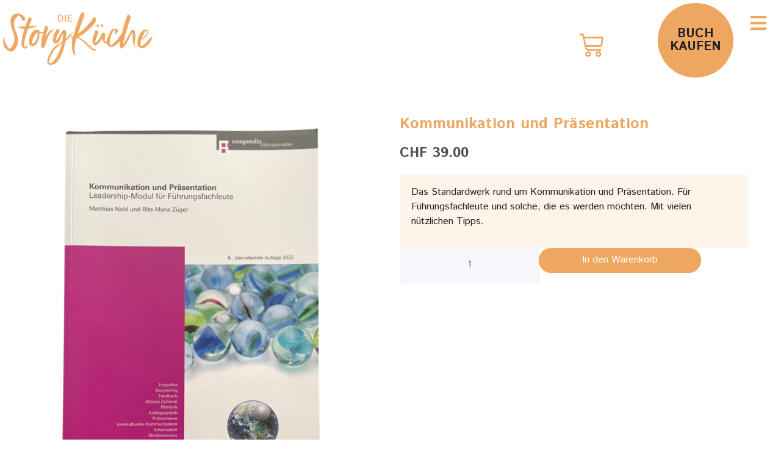

--- FILE ---
content_type: text/css
request_url: https://www.diestorykueche.com/wp-content/uploads/elementor/css/post-14.css?ver=1705423792
body_size: 619
content:
.elementor-kit-14{--e-global-color-primary:#EDA760;--e-global-color-secondary:#262226;--e-global-color-text:#262226;--e-global-color-accent:#564B57;--e-global-color-88cbb22:#FFFFFF;--e-global-typography-primary-font-family:"Ernest and Emily";--e-global-typography-primary-font-size:60px;--e-global-typography-primary-font-weight:500;--e-global-typography-secondary-font-family:"Istok Web";--e-global-typography-secondary-font-size:17px;--e-global-typography-secondary-font-weight:600;--e-global-typography-text-font-family:"Istok Web";--e-global-typography-text-font-size:16px;--e-global-typography-text-font-weight:400;--e-global-typography-accent-font-family:"Istok Web";--e-global-typography-accent-font-size:16px;--e-global-typography-accent-font-weight:400;}.elementor-kit-14 button,.elementor-kit-14 input[type="button"],.elementor-kit-14 input[type="submit"],.elementor-kit-14 .elementor-button{font-family:var( --e-global-typography-secondary-font-family ), Sans-serif;font-size:var( --e-global-typography-secondary-font-size );font-weight:var( --e-global-typography-secondary-font-weight );color:var( --e-global-color-secondary );background-color:var( --e-global-color-primary );}.elementor-section.elementor-section-boxed > .elementor-container{max-width:1140px;}.e-con{--container-max-width:1140px;}.elementor-widget:not(:last-child){margin-block-end:20px;}.elementor-element{--widgets-spacing:20px 20px;}{}h1.entry-title{display:var(--page-title-display);}.elementor-kit-14 e-page-transition{background-color:#FFBC7D;}@media(max-width:1024px){.elementor-kit-14 button,.elementor-kit-14 input[type="button"],.elementor-kit-14 input[type="submit"],.elementor-kit-14 .elementor-button{font-size:var( --e-global-typography-secondary-font-size );}.elementor-section.elementor-section-boxed > .elementor-container{max-width:1024px;}.e-con{--container-max-width:1024px;}}@media(max-width:767px){.elementor-kit-14 button,.elementor-kit-14 input[type="button"],.elementor-kit-14 input[type="submit"],.elementor-kit-14 .elementor-button{font-size:var( --e-global-typography-secondary-font-size );}.elementor-section.elementor-section-boxed > .elementor-container{max-width:767px;}.e-con{--container-max-width:767px;}}/* Start Custom Fonts CSS */@font-face {
	font-family: 'Ernest and Emily';
	font-style: normal;
	font-weight: normal;
	font-display: auto;
	src: url('https://www.diestorykueche.com/wp-content/uploads/2021/07/font.woff2') format('woff2'),
		url('https://www.diestorykueche.com/wp-content/uploads/2021/07/font.woff') format('woff');
}
/* End Custom Fonts CSS */

--- FILE ---
content_type: text/css
request_url: https://www.diestorykueche.com/wp-content/uploads/elementor/css/post-497.css?ver=1705432694
body_size: 1473
content:
.elementor-497 .elementor-element.elementor-element-0692acd > .elementor-container{max-width:1200px;}.elementor-497 .elementor-element.elementor-element-0692acd > .fp-overflow > .elementor-container{max-width:1200px;}.elementor-497 .elementor-element.elementor-element-0692acd{padding:56px 0px 0px 0px;}.elementor-497 .elementor-element.elementor-element-dad6534 > .elementor-element-populated{padding:0px 30px 0px 15px;}.elementor-497 .elementor-element.elementor-element-6ebdd6a > .elementor-widget-wrap > .elementor-widget:not(.elementor-widget__width-auto):not(.elementor-widget__width-initial):not(:last-child):not(.elementor-absolute){margin-bottom:0px;}.elementor-497 .elementor-element.elementor-element-6ebdd6a > .elementor-element-populated{padding:0px 15px 0px 15px;}.elementor-497 .elementor-element.elementor-element-7be5985 .jet-woo-builder .product_title{font-family:"Istok Web", Sans-serif;font-size:25px;font-weight:600;color:#EDA760;}.elementor-497 .elementor-element.elementor-element-09d91ba{--spacer-size:8px;}.elementor-497 .elementor-element.elementor-element-1afed7d .jet-woo-builder.elementor-jet-single-price .price del{display:inline-block;font-weight:400;text-decoration:line-through;}.elementor-497 .elementor-element.elementor-element-1afed7d .jet-woo-builder.elementor-jet-single-price .price ins{display:inline-block;font-weight:400;text-decoration:none;}.elementor-497 .elementor-element.elementor-element-1afed7d .jet-woo-builder.elementor-jet-single-price .price{font-family:"Istok Web", Sans-serif;font-size:23px;font-weight:600;color:#564B57;}.elementor-497 .elementor-element.elementor-element-1afed7d .jet-woo-builder.elementor-jet-single-price .price .woocommerce-Price-currencySymbol{vertical-align:baseline;}.elementor-497 .elementor-element.elementor-element-ec1f466{--spacer-size:23px;}.elementor-497 .elementor-element.elementor-element-5b65636 .jet-woo-builder .woocommerce-product-details__short-description{font-family:var( --e-global-typography-text-font-family ), Sans-serif;font-size:var( --e-global-typography-text-font-size );font-weight:var( --e-global-typography-text-font-weight );color:var( --e-global-color-text );}.elementor-497 .elementor-element.elementor-element-5b65636 > .elementor-widget-container{padding:17px 33px 3px 19px;background-color:#EDA76021;}.elementor-497 .elementor-element.elementor-element-59cf218{--add-to-cart-wc-forward-display:none;}.elementor-497 .elementor-element.elementor-element-59cf218 .elementor-jet-single-add-to-cart .cart:not(.grouped_form):not(.variations_form){flex-direction:row;}.elementor-497 .elementor-element.elementor-element-59cf218 .elementor-jet-single-add-to-cart .cart .woocommerce-variation-add-to-cart{flex-direction:row;}.elementor-497 .elementor-element.elementor-element-59cf218 .jet-woo-builder .single_add_to_cart_button.button{max-width:266px;font-family:"Istok Web", Sans-serif;font-size:16px;font-weight:400;color:#ffffff;background-color:#EDA760;border-radius:31px 31px 31px 31px;padding:12px 62px 13px 62px;}.elementor-497 .elementor-element.elementor-element-59cf218 .jet-woo-builder .single_add_to_cart_button.button:hover{color:#FFFFFF;background-color:#564B57;}.elementor-497 .elementor-element.elementor-element-59cf218 .elementor-jet-single-add-to-cart .cart.cart:not(.grouped_form) .quantity{width:40%;max-width:40%;}.elementor-497 .elementor-element.elementor-element-59cf218 .jet-woo-builder .qty{background-color:#f7f7fb;border-style:solid;border-width:1px 1px 1px 1px;border-color:#eeeef5;border-radius:0px 0px 0px 0px;padding:4% 4% 4% 4%;}.elementor-497 .elementor-element.elementor-element-59cf218 .jet-woo-builder .qty:focus{background-color:#ffffff;}.elementor-497 .elementor-element.elementor-element-59cf218 .elementor-jet-single-add-to-cart .cart .quantity{margin:0px 0px 0px 0px;}.elementor-497 .elementor-element.elementor-element-59cf218 .elementor-jet-single-add-to-cart .variations{max-width:370px;}.elementor-497 .elementor-element.elementor-element-59cf218 .elementor-jet-single-add-to-cart .variations .label label{font-family:"Muli", Sans-serif;font-size:14px;font-weight:600;text-transform:capitalize;line-height:21px;color:#3c4b71;}.elementor-497 .elementor-element.elementor-element-59cf218 .elementor-jet-single-add-to-cart .variations select{font-family:"Muli", Sans-serif;font-size:12px;font-weight:400;text-transform:capitalize;color:#3c4b71;background-color:#f7f7fb;border-style:solid;border-width:1px 1px 1px 1px;border-color:#e9e9f2;border-radius:3px 3px 3px 3px;padding:8px 10px 8px 16px;}.elementor-497 .elementor-element.elementor-element-59cf218 .elementor-jet-single-add-to-cart .variations select:focus{background-color:#ffffff;}.elementor-497 .elementor-element.elementor-element-59cf218 .elementor-jet-single-add-to-cart .woocommerce-variation-price .price, .elementor-497 .elementor-element.elementor-element-59cf218 .elementor-jet-single-add-to-cart .woocommerce-grouped-product-list-item__price{font-family:"Muli", Sans-serif;font-size:20px;font-weight:600;line-height:24px;}.elementor-497 .elementor-element.elementor-element-59cf218 .elementor-jet-single-add-to-cart .woocommerce-variation-price .price{color:#3c4b71;}.elementor-497 .elementor-element.elementor-element-59cf218 .elementor-jet-single-add-to-cart .woocommerce-grouped-product-list-item__price{color:#3c4b71;}.elementor-497 .elementor-element.elementor-element-59cf218 .elementor-jet-single-add-to-cart .woocommerce-variation-price .price del{text-decoration:line-through;font-weight:400;}.elementor-497 .elementor-element.elementor-element-59cf218 .elementor-jet-single-add-to-cart .woocommerce-grouped-product-list-item__price del{text-decoration:line-through;font-weight:400;}.elementor-497 .elementor-element.elementor-element-59cf218 .elementor-jet-single-add-to-cart .woocommerce-variation-price .price ins{text-decoration:none;font-weight:400;}.elementor-497 .elementor-element.elementor-element-59cf218 .elementor-jet-single-add-to-cart .woocommerce-grouped-product-list-item__price ins{text-decoration:none;font-weight:400;}.elementor-497 .elementor-element.elementor-element-59cf218 .elementor-jet-single-add-to-cart .woocommerce-Price-currencySymbol{vertical-align:baseline;}.elementor-497 .elementor-element.elementor-element-59cf218 .elementor-jet-single-add-to-cart .woocommerce-variation-description{color:#564B57;}.elementor-497 .elementor-element.elementor-element-59cf218 .elementor-jet-single-add-to-cart .reset_variations{color:#9c5d90;}.elementor-497 .elementor-element.elementor-element-59cf218 > .elementor-widget-container{margin:0px 0px 0px 0px;padding:0px 0px 0px 0px;}.elementor-497 .elementor-element.elementor-element-af45270 .elementor-heading-title{color:#EDA760;font-family:"Istok Web", Sans-serif;font-size:22px;font-weight:600;}.elementor-497 .elementor-element.elementor-element-96a58f5 .jet-woo-builder .jet-single-content{font-family:"Istok Web", Sans-serif;font-size:16px;font-weight:400;}.elementor-497 .elementor-element.elementor-element-c871482{--divider-border-style:solid;--divider-color:#564B5766;--divider-border-width:1px;}.elementor-497 .elementor-element.elementor-element-c871482 .elementor-divider-separator{width:100%;}.elementor-497 .elementor-element.elementor-element-c871482 .elementor-divider{padding-top:15px;padding-bottom:15px;}.elementor-497 .elementor-element.elementor-element-3541056 .jet-woo-builder > .related.products > h2{font-family:"Istok Web", Sans-serif;font-size:26px;font-weight:600;color:#EDA760;text-align:left;}@media(max-width:1024px){.elementor-497 .elementor-element.elementor-element-dad6534 > .elementor-element-populated{padding:0px 15px 0px 15px;}.elementor-497 .elementor-element.elementor-element-6ebdd6a > .elementor-element-populated{padding:0px 15px 0px 15px;}.elementor-497 .elementor-element.elementor-element-5b65636 .jet-woo-builder .woocommerce-product-details__short-description{font-size:var( --e-global-typography-text-font-size );}.elementor-497 .elementor-element.elementor-element-59cf218 .jet-woo-builder .single_add_to_cart_button.button{max-width:228px;}}@media(max-width:767px){.elementor-497 .elementor-element.elementor-element-5b65636 .jet-woo-builder .woocommerce-product-details__short-description{font-size:var( --e-global-typography-text-font-size );}.elementor-497 .elementor-element.elementor-element-59cf218 .jet-woo-builder .single_add_to_cart_button.button{max-width:164px;margin:0px 0px 0px 0px;padding:4% 0% 4% 0%;}}

--- FILE ---
content_type: text/css
request_url: https://www.diestorykueche.com/wp-content/uploads/elementor/css/post-57.css?ver=1705424955
body_size: 1286
content:
.elementor-57 .elementor-element.elementor-element-30fd11d > .elementor-container{max-width:1600px;}.elementor-57 .elementor-element.elementor-element-30fd11d > .fp-overflow > .elementor-container{max-width:1600px;}.elementor-57 .elementor-element.elementor-element-30fd11d > .elementor-container > .elementor-column > .elementor-widget-wrap{align-content:center;align-items:center;}.elementor-57 .elementor-element.elementor-element-30fd11d > .fp-overflow > .elementor-container > .elementor-column > .elementor-widget-wrap{align-content:center;align-items:center;}.elementor-57 .elementor-element.elementor-element-30fd11d:not(.elementor-motion-effects-element-type-background), .elementor-57 .elementor-element.elementor-element-30fd11d > .elementor-motion-effects-container > .elementor-motion-effects-layer{background-color:var( --e-global-color-88cbb22 );}.elementor-57 .elementor-element.elementor-element-30fd11d{transition:background 0.3s, border 0.3s, border-radius 0.3s, box-shadow 0.3s;}.elementor-57 .elementor-element.elementor-element-30fd11d > .elementor-background-overlay{transition:background 0.3s, border-radius 0.3s, opacity 0.3s;}.elementor-57 .elementor-element.elementor-element-0603bd4 > .elementor-container > .elementor-column > .elementor-widget-wrap{align-content:center;align-items:center;}.elementor-57 .elementor-element.elementor-element-0603bd4 > .fp-overflow > .elementor-container > .elementor-column > .elementor-widget-wrap{align-content:center;align-items:center;}.elementor-57 .elementor-element.elementor-element-3d4f78b{text-align:right;}.elementor-57 .elementor-element.elementor-element-3d4f78b > .elementor-widget-container{margin:0px 0px 0px 0px;padding:0% 0% 0% 0%;}.elementor-57 .elementor-element.elementor-element-41539ea .jet-mobile-menu__toggle .jet-mobile-menu__toggle-icon{color:#EDA760;}.elementor-57 .elementor-element.elementor-element-41539ea .jet-mobile-menu__toggle .jet-mobile-menu__toggle-icon i{font-size:30px;}.elementor-57 .elementor-element.elementor-element-41539ea .jet-mobile-menu__toggle .jet-mobile-menu__toggle-icon svg{width:30px;}.elementor-57 .elementor-element.elementor-element-41539ea .jet-mobile-menu__container .jet-mobile-menu__back i{color:#EDA760;font-size:30px;}.elementor-57 .elementor-element.elementor-element-41539ea .jet-mobile-menu__container .jet-mobile-menu__back svg{color:#EDA760;width:30px;}.elementor-57 .elementor-element.elementor-element-41539ea .jet-mobile-menu__container .jet-mobile-menu__container-inner{background-color:#FFFFFFE6;}.elementor-57 .elementor-element.elementor-element-41539ea .jet-mobile-menu__container{z-index:999;}.elementor-57 .elementor-element.elementor-element-41539ea .jet-mobile-menu-widget .jet-mobile-menu-cover{z-index:calc(999-1);}.elementor-57 .elementor-element.elementor-element-41539ea .jet-mobile-menu__item .jet-menu-label{font-family:"Istok Web", Sans-serif;font-size:17px;font-weight:600;color:#EDA760;}.elementor-57 .elementor-element.elementor-element-41539ea .jet-mobile-menu__item .jet-dropdown-arrow i{font-size:8px;}.elementor-57 .elementor-element.elementor-element-41539ea .jet-mobile-menu__item .jet-dropdown-arrow svg{width:8px;}.elementor-57 .elementor-element.elementor-element-7d6f220{--main-alignment:right;--side-cart-alignment-transform:translateX(100%);--side-cart-alignment-left:auto;--side-cart-alignment-right:0;--divider-style:solid;--subtotal-divider-style:solid;--elementor-remove-from-cart-button:none;--remove-from-cart-button:block;--toggle-button-icon-color:#EDA760;--toggle-button-border-width:0px;--toggle-icon-size:40px;--items-indicator-text-color:#FFFFFF;--cart-border-style:none;--product-price-color:#262226;--divider-color:#564B571A;--subtotal-divider-color:#564B571A;--cart-footer-layout:1fr 1fr;--products-max-height-sidecart:calc(100vh - 240px);--products-max-height-minicart:calc(100vh - 385px);--cart-footer-buttons-border-radius:100px;--view-cart-button-text-color:#FFFFFF;--view-cart-button-background-color:#EDA760;--checkout-button-text-color:#FFFFFF;--checkout-button-background-color:#EDA760;}.elementor-57 .elementor-element.elementor-element-7d6f220 .elementor-menu-cart__close-button, .elementor-57 .elementor-element.elementor-element-7d6f220 .elementor-menu-cart__close-button-custom{margin-left:auto;}body:not(.rtl) .elementor-57 .elementor-element.elementor-element-7d6f220 .elementor-menu-cart__toggle .elementor-button-icon .elementor-button-icon-qty[data-counter]{right:-1.3em;top:-1.3em;}body.rtl .elementor-57 .elementor-element.elementor-element-7d6f220 .elementor-menu-cart__toggle .elementor-button-icon .elementor-button-icon-qty[data-counter]{right:1.3em;top:-1.3em;left:auto;}.elementor-57 .elementor-element.elementor-element-7d6f220 .widget_shopping_cart_content{--subtotal-divider-left-width:0;--subtotal-divider-right-width:0;}.elementor-57 .elementor-element.elementor-element-7d6f220 .elementor-menu-cart__product-name a{font-family:var( --e-global-typography-secondary-font-family ), Sans-serif;font-size:var( --e-global-typography-secondary-font-size );font-weight:var( --e-global-typography-secondary-font-weight );color:#EDA760;}.elementor-57 .elementor-element.elementor-element-7d6f220 .elementor-menu-cart__product-price{font-family:var( --e-global-typography-secondary-font-family ), Sans-serif;font-size:var( --e-global-typography-secondary-font-size );font-weight:var( --e-global-typography-secondary-font-weight );}.elementor-57 .elementor-element.elementor-element-7d6f220 .elementor-menu-cart__footer-buttons .elementor-button{font-family:"Istok Web", Sans-serif;font-size:21px;font-weight:400;}.elementor-57 .elementor-element.elementor-element-7341227 .elementor-button{font-family:"Istok Web", Sans-serif;font-size:21px;font-weight:600;text-transform:uppercase;fill:#262226;color:#262226;background-color:#EDA760;border-radius:100px 100px 100px 100px;padding:40px 20px 40px 20px;}@media(max-width:1024px){.elementor-57 .elementor-element.elementor-element-7d6f220 .elementor-menu-cart__product-name a{font-size:var( --e-global-typography-secondary-font-size );}.elementor-57 .elementor-element.elementor-element-7d6f220 .elementor-menu-cart__product-price{font-size:var( --e-global-typography-secondary-font-size );}}@media(min-width:768px){.elementor-57 .elementor-element.elementor-element-b2264d4{width:20%;}.elementor-57 .elementor-element.elementor-element-e0d384a{width:59.333%;}.elementor-57 .elementor-element.elementor-element-0fe55bc{width:20%;}}@media(max-width:767px){.elementor-57 .elementor-element.elementor-element-b2264d4{width:62%;}.elementor-57 .elementor-element.elementor-element-e0d384a{width:2%;}.elementor-57 .elementor-element.elementor-element-41539ea > .elementor-widget-container{margin:-10% 0% 0% 0%;}.elementor-57 .elementor-element.elementor-element-7d6f220 .elementor-menu-cart__product-name a{font-size:var( --e-global-typography-secondary-font-size );}.elementor-57 .elementor-element.elementor-element-7d6f220 .elementor-menu-cart__product-price{font-size:var( --e-global-typography-secondary-font-size );}}

--- FILE ---
content_type: text/css
request_url: https://www.diestorykueche.com/wp-content/uploads/elementor/css/post-182.css?ver=1705424955
body_size: 680
content:
.elementor-182 .elementor-element.elementor-element-1957f703:not(.elementor-motion-effects-element-type-background), .elementor-182 .elementor-element.elementor-element-1957f703 > .elementor-motion-effects-container > .elementor-motion-effects-layer{background-color:#564B57;}.elementor-182 .elementor-element.elementor-element-1957f703{transition:background 0.3s, border 0.3s, border-radius 0.3s, box-shadow 0.3s;padding:50px 0px 50px 0px;}.elementor-182 .elementor-element.elementor-element-1957f703 > .elementor-background-overlay{transition:background 0.3s, border-radius 0.3s, opacity 0.3s;}.elementor-182 .elementor-element.elementor-element-5c99f807 .elementor-heading-title{color:#EDA760;font-family:"Istok Web", Sans-serif;font-size:17px;font-weight:600;}.elementor-182 .elementor-element.elementor-element-ae46c9a{--grid-template-columns:repeat(2, auto);--grid-column-gap:5px;--grid-row-gap:5px;}.elementor-182 .elementor-element.elementor-element-ae46c9a .elementor-widget-container{text-align:left;}.elementor-182 .elementor-element.elementor-element-ae46c9a .elementor-social-icon{background-color:#EDA760;}.elementor-182 .elementor-element.elementor-element-41cda413 .elementor-heading-title{color:#EDA760;font-family:"Istok Web", Sans-serif;font-size:17px;font-weight:600;}.elementor-182 .elementor-element.elementor-element-4748a3c{color:#FFFFFF;font-family:"Istok Web", Sans-serif;font-size:16px;font-weight:400;}.elementor-182 .elementor-element.elementor-element-ca4fdfd .elementor-heading-title{color:#EDA760;font-family:var( --e-global-typography-secondary-font-family ), Sans-serif;font-size:var( --e-global-typography-secondary-font-size );font-weight:var( --e-global-typography-secondary-font-weight );}.elementor-182 .elementor-element.elementor-element-454a051 .elementor-icon-list-icon i{color:#EDA760;transition:color 0.3s;}.elementor-182 .elementor-element.elementor-element-454a051 .elementor-icon-list-icon svg{fill:#EDA760;transition:fill 0.3s;}.elementor-182 .elementor-element.elementor-element-454a051{--e-icon-list-icon-size:14px;--icon-vertical-offset:0px;}.elementor-182 .elementor-element.elementor-element-454a051 .elementor-icon-list-item > .elementor-icon-list-text, .elementor-182 .elementor-element.elementor-element-454a051 .elementor-icon-list-item > a{font-family:"Istok Web", Sans-serif;font-size:16px;font-weight:400;}.elementor-182 .elementor-element.elementor-element-454a051 .elementor-icon-list-text{color:#FFFFFF;transition:color 0.3s;}.elementor-182 .elementor-element.elementor-element-22951927:not(.elementor-motion-effects-element-type-background), .elementor-182 .elementor-element.elementor-element-22951927 > .elementor-motion-effects-container > .elementor-motion-effects-layer{background-color:#564B57;}.elementor-182 .elementor-element.elementor-element-22951927{transition:background 0.3s, border 0.3s, border-radius 0.3s, box-shadow 0.3s;}.elementor-182 .elementor-element.elementor-element-22951927 > .elementor-background-overlay{transition:background 0.3s, border-radius 0.3s, opacity 0.3s;}.elementor-182 .elementor-element.elementor-element-4dfdd22b .hfe-copyright-wrapper{text-align:center;}.elementor-182 .elementor-element.elementor-element-4dfdd22b .hfe-copyright-wrapper a, .elementor-182 .elementor-element.elementor-element-4dfdd22b .hfe-copyright-wrapper{color:#FFFFFF;}.elementor-182 .elementor-element.elementor-element-4dfdd22b .hfe-copyright-wrapper, .elementor-182 .elementor-element.elementor-element-4dfdd22b .hfe-copyright-wrapper a{font-family:"Istok Web", Sans-serif;font-size:16px;font-weight:400;}@media(max-width:1024px){.elementor-182 .elementor-element.elementor-element-ca4fdfd .elementor-heading-title{font-size:var( --e-global-typography-secondary-font-size );}}@media(max-width:767px){.elementor-182 .elementor-element.elementor-element-ae46c9a{--grid-template-columns:repeat(2, auto);--grid-column-gap:10px;--grid-row-gap:4px;}.elementor-182 .elementor-element.elementor-element-ae46c9a .elementor-widget-container{text-align:left;}.elementor-182 .elementor-element.elementor-element-4748a3c > .elementor-widget-container{margin:0% 0% 0% 0%;}.elementor-182 .elementor-element.elementor-element-ca4fdfd .elementor-heading-title{font-size:var( --e-global-typography-secondary-font-size );}.elementor-182 .elementor-element.elementor-element-454a051 > .elementor-widget-container{margin:0% 0% 0% 0%;}}

--- FILE ---
content_type: text/css
request_url: https://www.diestorykueche.com/wp-content/themes/storykueche-child/style.css?ver=1.0.0
body_size: 62
content:
/**
Theme Name: Storyküche Child
Author: Kreativkind GmbH
Author URI: https://www.kreativkind.ch
Description: Storyküche Theme erstellt von Kreativkind GmbH.
Version: 1.0.0
License: GNU General Public License v2 or later
License URI: http://www.gnu.org/licenses/gpl-2.0.html
Text Domain: storykuche-child
Template: astra
*/

--- FILE ---
content_type: text/css
request_url: https://www.diestorykueche.com/wp-content/uploads/elementor/css/post-706.css?ver=1705432695
body_size: 429
content:
.elementor-706 .elementor-element.elementor-element-c5c8e63 > .elementor-element-populated{padding:0px 0px 0px 0px;}.elementor-706 .elementor-element.elementor-element-48bcd37{--spacer-size:1px;}.elementor-706 .elementor-element.elementor-element-48bcd37 > .elementor-widget-container{margin:0px 0px -40px 0px;}.elementor-706 .elementor-element.elementor-element-b4abee0 > .elementor-widget-container{margin:0px 0px 0px 0px;}.elementor-706 .elementor-element.elementor-element-b4abee0{z-index:1;}.elementor-706 .elementor-element.elementor-element-f233f1d .jet-woo-builder-archive-product-title, .elementor-706 .elementor-element.elementor-element-f233f1d .jet-woo-builder-archive-product-title a{font-family:"Istok Web", Sans-serif;font-size:17px;font-weight:700;}.elementor-706 .elementor-element.elementor-element-f233f1d .jet-woo-builder-archive-product-title{color:#EDA760;}.elementor-706 .elementor-element.elementor-element-f233f1d .jet-woo-builder-archive-product-title a{color:#EDA760;}.elementor-706 .elementor-element.elementor-element-f233f1d > .elementor-widget-container{margin:0px 0px 0px 0px;}.elementor-706 .elementor-element.elementor-element-f5a4dc7 .jet-woo-product-price del{display:inline-block;text-decoration:line-through;}.elementor-706 .elementor-element.elementor-element-f5a4dc7 .jet-woo-product-price ins{display:inline-block;font-size:20px;font-weight:600;}.elementor-706 .elementor-element.elementor-element-f5a4dc7 .jet-woo-product-price del+ins{margin-left:5px;}.elementor-706 .elementor-element.elementor-element-f5a4dc7 .jet-woo-product-price{font-family:"Istok Web", Sans-serif;font-size:17px;font-weight:600;color:#564B57;}.elementor-706 .elementor-element.elementor-element-f5a4dc7 .jet-woo-product-price del .amount{color:#564B57;font-size:14px;font-weight:600;}.elementor-706 .elementor-element.elementor-element-f5a4dc7 .jet-woo-product-price ins .amount{color:#eb5757;text-decoration:none;}.elementor-706 .elementor-element.elementor-element-f5a4dc7 .jet-woo-product-price .woocommerce-Price-currencySymbol{vertical-align:baseline;}.elementor-706 .elementor-element.elementor-element-f5a4dc7 > .elementor-widget-container{margin:2px 0px 0px 0px;}.elementor-706 .elementor-element.elementor-element-902d59a .jet-woo-builder-archive-add-to-cart .button{display:inline-block;--display-type:inline-block;font-family:"Istok Web", Sans-serif;font-size:16px;font-weight:400;color:#FFFFFF;background-color:#EDA760;}.elementor-706 .elementor-element.elementor-element-902d59a .jet-woo-builder-archive-add-to-cart .button:hover{background-color:#564B57;}